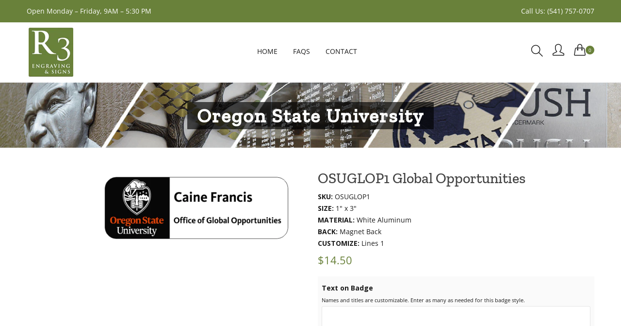

--- FILE ---
content_type: text/css
request_url: https://customshop.r3engraving.com/cdn/shop/t/2/assets/skin-theme.css?v=141650714198256730041759259225
body_size: 327
content:
.subscribe_area>h2{color:#000}.subscribe_area>p{color:#666}.grid__item h1{color:}.subscribe-form{border:1px solid #999999;color:#999}.subscribe-form::-webkit-input-placeholder{color:#999!important}.subscribe-form::-moz-placeholder{color:#999!important}.subscribe-form:-ms-input-placeholder{color:#999!important}.subscribe-form:placeholder{color:#999!important}.newsletter-btn{background:#000 none repeat scroll 0 0;color:#fff}.newsletter-btn:hover{background:#666 none repeat scroll 0 0;color:#fff}.popup_off{color:#999}.newsletter_popup_inner:before{background:#000;opacity:0}.breadcrumb-area{background:#f6f6f6 url(//customshop.r3engraving.com/cdn/shop/files/header-image-3.jpg?v=1540138995) no-repeat scroll center center / cover!important}.overlay-bg:before{background:#f6f6f6 none repeat scroll 0 0;opacity:.6}.breadcrumb-title{color:#383838}.breadcrumb-list>li>a{color:#191919}.breadcrumb-list>li:before{color:#191919}.breadcrumb-list>li span{color:#e97730}.top-notification-bar{background:red;background:-moz-linear-gradient(left,#ff0000 0%,#008000 100%);background:-webkit-gradient(left top,right top,color-stop(0%,#ff0000),color-stop(100%,#008000));background:-webkit-linear-gradient(left,#ff0000 0%,#008000 100%);background:-o-linear-gradient(left,#ff0000 0%,#008000 100%);background:-ms-linear-gradient(left,#ff0000 0%,#008000 100%);background:linear-gradient(to right,red,green);filter:progid:DXImageTransform.Microsoft.gradient(startColorstr="#ff0000",endColorstr="#008000",GradientType=1)}.notification-entry p a{background-color:#000;border:1px solid #ffffff;color:#fff}.notification-entry p a:hover{background-color:#69813a;border:1px solid #ffffff;color:#fff}.notification-close-btn{background-color:;border:1px solid #fff;color:#fff}.notification-close-btn:hover{background-color:#666;border:1px solid #999999;color:#fff}.notification-entry p{color:#fff}.top-notification-bar:before{background:#0009}@font-face{font-family:Open Sans;font-weight:400;font-style:normal;src:url(//customshop.r3engraving.com/cdn/fonts/open_sans/opensans_n4.c32e4d4eca5273f6d4ee95ddf54b5bbb75fc9b61.woff2?h1=Y3VzdG9tc2hvcC5yM2VuZ3JhdmluZy5jb20&h2=cjMtZW5ncmF2aW5nLXNpZ25zLmFjY291bnQubXlzaG9waWZ5LmNvbQ&hmac=54b33e50c69717aa7c14b9c71dfa339b30ec8734f14ec3a077fae843509659c5) format("woff2"),url(//customshop.r3engraving.com/cdn/fonts/open_sans/opensans_n4.5f3406f8d94162b37bfa232b486ac93ee892406d.woff?h1=Y3VzdG9tc2hvcC5yM2VuZ3JhdmluZy5jb20&h2=cjMtZW5ncmF2aW5nLXNpZ25zLmFjY291bnQubXlzaG9waWZ5LmNvbQ&hmac=2937b90db4424c174788f27a95ced9338c4d3283e1d813c8d21baf6332d992a4) format("woff")}@font-face{font-family:Zilla Slab;font-weight:500;font-style:normal;src:url(//customshop.r3engraving.com/cdn/fonts/zilla_slab/zillaslab_n5.9257ad08baadc2de8961bca7800b2d62d363e9c0.woff2?h1=Y3VzdG9tc2hvcC5yM2VuZ3JhdmluZy5jb20&h2=cjMtZW5ncmF2aW5nLXNpZ25zLmFjY291bnQubXlzaG9waWZ5LmNvbQ&hmac=212d27c58106c1c1049aecb227b8f053c76fed263e9d032afac8496b7feb19f7) format("woff2"),url(//customshop.r3engraving.com/cdn/fonts/zilla_slab/zillaslab_n5.e92d40a78c6fbe21acd0c1907b960a177ddf33b2.woff?h1=Y3VzdG9tc2hvcC5yM2VuZ3JhdmluZy5jb20&h2=cjMtZW5ncmF2aW5nLXNpZ25zLmFjY291bnQubXlzaG9waWZ5LmNvbQ&hmac=c5730095f02486ed2bc1521578c4189b0d70fa06bb812243fe994dfb54640cae) format("woff")}@font-face{font-family:Open Sans;font-weight:400;font-style:normal;src:url(//customshop.r3engraving.com/cdn/fonts/open_sans/opensans_n4.c32e4d4eca5273f6d4ee95ddf54b5bbb75fc9b61.woff2?h1=Y3VzdG9tc2hvcC5yM2VuZ3JhdmluZy5jb20&h2=cjMtZW5ncmF2aW5nLXNpZ25zLmFjY291bnQubXlzaG9waWZ5LmNvbQ&hmac=54b33e50c69717aa7c14b9c71dfa339b30ec8734f14ec3a077fae843509659c5) format("woff2"),url(//customshop.r3engraving.com/cdn/fonts/open_sans/opensans_n4.5f3406f8d94162b37bfa232b486ac93ee892406d.woff?h1=Y3VzdG9tc2hvcC5yM2VuZ3JhdmluZy5jb20&h2=cjMtZW5ncmF2aW5nLXNpZ25zLmFjY291bnQubXlzaG9waWZ5LmNvbQ&hmac=2937b90db4424c174788f27a95ced9338c4d3283e1d813c8d21baf6332d992a4) format("woff")}html,body,input,textarea,button,select,.btn{font-family:Open Sans,serif;font-weight:400;font-style:normal}h1,h2,h3,h4,h5,h6{font-family:Zilla Slab,serif;font-weight:500;font-style:normal}p,.product-content .price-box,.testimonial-inner .test-author p{font-family:Open Sans,serif;font-weight:400;font-style:normal}.create-page,.theme-default-margin{margin-top:100px;margin-bottom:100px}@media (max-width: 767px){.create-page,.theme-default-margin{margin-top:70px;margin-bottom:70px}}
/*# sourceMappingURL=/cdn/shop/t/2/assets/skin-theme.css.map?v=141650714198256730041759259225 */


--- FILE ---
content_type: text/css
request_url: https://customshop.r3engraving.com/cdn/shop/t/2/assets/theme-color.css?v=113943194239712504901539715664
body_size: 299
content:
a:hover,.c-blue{color:#69813a}#scrollUp{background-color:#69813a}.btn{background:#69813a}.breadcrumb-list .breadcrumb-item.active,.breadcrumb-list .breadcrumb-item a:hover,.pagination-box li.active a,.pagination-box li a:hover{color:#69813a}.header-top{background:#69813a}.language-currency-wrapper ul.open-dropdown li a:hover{color:#69813a}.main-menu-area ul>li>a:before{background:#69813a}.sidebar-search-icon button:hover,.sidebar-search-input .form-search button:hover,.shopping-cart-wrap ul.mini-cart .cart-item .cart-title .price-box{color:#69813a}#cart-total{background:#69813a}.mini-cart-btns .cart-btns a{background:#69813a;border:2px solid #69813a}.hero-slider-one .slick-arrow:hover{background-color:#69813a}.hero-slider-one .slider-text-info h3,.about-contents .price-box .new-price{color:#69813a}.product-image .product-action .wishlist:hover,.product-image .product-action .add-to-cart:hover,.product-image .product-action .quick-view:hover{background:#69813a}.banner-contet>.btn-3:hover{color:#69813a}.instagram-warp a:after{color:#69813a}.mobile-menu .mean-bar .mean-nav>ul li a:hover{color:#69813a}.search-post .btn-search:hover{background:#69813a}.blog-image-slider .slick-arrow:hover{background:#69813a;border-color:#69813a}.post-info .blockquote-inner{border-left:5px solid #69813a}.comment-form-comment label span{color:#69813a}.comment-form-submit .comment-submit{background:#69813a}.shop-sidebar h4:before{background:#69813a}.ui-widget-content .ui-state-default{border:3px solid #69813a}.ui-widget-content .ui-state-default:hover,.ui-widget-content .ui-slider-range,.filter-price-cont .add-to-cart-button{background:#69813a}.sidebar-tag>a:hover{background:#69813a;border:1px solid #69813a}.product-view-mode button:hover,.product-view-mode button.active{color:#69813a}.product-sidebar-color h4:before{background:#69813a}.product-rating li,.pro_dtl_prize li{color:#69813a}.pro_dtl_btn li a:hover{background:#69813a;border:1px solid #69813a}.description-review-title.nav a:before{background:#69813a}.description-review-title.nav a.active{color:#69813a}.coupon-accordion h3{border-top:3px solid #69813a}.coupon-accordion h3 .coupon{color:#69813a}.order-button-payment input,.cart-table .coupon-all .coupon input.button:hover,.cart-table .coupon-all .coupon2 input.submit:hover,.cart-table .coupon-all .coupon2 .continue-btn:hover,.cart-page-total .proceed-checkout-btn:hover{background:#69813a}.plantmore-product-add-cart>a:hover{background:#69813a}.dashboard-upper-info a.view-cart,.dashboard-content .view{background:#69813a}.login-register-tab-list a.active h4,.login-register-tab-list a:hover h4{color:#69813a}.contact-submit-btn .submit-btn{background:#69813a}.search-error-wrapper h1{color:#69813a}.search-error-wrapper .home-bacck-button{background:#69813a}.faequently-accordion h4.open{color:#69813a;border-bottom:1px solid #69813a;border-top:1px solid #69813a;border-left:1px solid #69813a;border-right:1px solid #69813a}.faequently-description{border-left:1px solid #69813a;border-right:1px solid #69813a;border-bottom:1px solid #69813a}.theme-default-button{background-color:#69813a}.product-cart-action.pro_dtl_btn button:hover,.wishlist-action:hover,.product-actions a span:hover,.product-actions a span.add-wishlist-title:hover,.product-actions a span.remove-wishlist-title:hover{background:#69813a;border:1px solid #69813a}.leave-comment button{background:#69813a}.shopping-cart-wrap ul.cart-item-loop .cart-item .cart-title .price-box{color:#69813a}.quickview-btn-cart button.theme-default-button:hover,.quickview-btn-wishlist:hover{background:#69813a;border:1px solid #69813a}.login-toggle-btn a:hover{color:#69813a}.theme-default-button:hover{background:#69813a}.spr-icon{color:#69813a}
/*# sourceMappingURL=/cdn/shop/t/2/assets/theme-color.css.map?v=113943194239712504901539715664 */


--- FILE ---
content_type: text/javascript
request_url: https://customshop.r3engraving.com/cdn/shop/t/2/assets/main.js?v=80675116886504889511539714708
body_size: -8
content:
(function($){"use strict";jQuery(document).ready(function(){var windows=$(window),sticky=$(".header-sticky");windows.on("scroll",function(){var scroll=windows.scrollTop();scroll<300?sticky.removeClass("is-sticky"):sticky.addClass("is-sticky")});var menuNav=$("nav.main-navigation");menuNav.meanmenu({meanScreenWidth:"991",meanMenuContainer:".mobile-menu",meanMenuClose:'<span class="menu-close"></span>',meanMenuOpen:'<span class="menu-bar"></span>',meanRevealPosition:"right",meanMenuCloseSize:"0"});function sidebarSearch(){var searchTrigger=$(".trigger-search"),endTriggersearch=$("button.search-close"),container=$(".main-search-active");searchTrigger.on("click",function(){container.addClass("inside")}),endTriggersearch.on("click",function(){container.removeClass("inside")})}sidebarSearch();var blogSlider=$(".blog-image-slider");blogSlider.slick({arrows:!0,autoplay:!1,dots:!1,pauseOnFocus:!0,pauseOnHover:!0,infinite:!0,slidesToShow:1,slidesToScoll:1,prevArrow:'<button type="button" class="slick-prev"> <i class="icon-arrow-left"></i> </button>',nextArrow:'<button type="button" class="slick-next"><i class="icon-arrow-right"></i></button>'}),$(".vartical-product-active").slick({slidesToShow:4,autoplay:!1,vertical:!0,verticalSwiping:!0,slidesToScroll:1,prevArrow:'<i class="icon-arrow-top arrow-prv"></i>',nextArrow:'<i class="icon-arrow-bottom arrow-next"></i>',button:!1,responsive:[{breakpoint:1024,settings:{slidesToShow:4}},{breakpoint:991,settings:{slidesToShow:3,vertical:!1}},{breakpoint:600,settings:{slidesToShow:3,vertical:!1}},{breakpoint:480,settings:{slidesToShow:3,vertical:!1}}]}),$(".vartical-product-active a").on("click",function(){$(".vartical-product-active a").removeClass("active")}),$(".horizantal-product-active").slick({slidesToShow:4,autoplay:!1,vertical:!1,verticalSwiping:!0,slidesToScroll:1,prevArrow:'<i class="icon-arrow-top arrow-prv"></i>',nextArrow:'<i class="icon-arrow-bottom arrow-next"></i>',button:!1,responsive:[{breakpoint:1024,settings:{slidesToShow:4}},{breakpoint:991,settings:{slidesToShow:3}},{breakpoint:600,settings:{slidesToShow:3}},{breakpoint:480,settings:{slidesToShow:3}}]}),$(".horizantal-product-active a").on("click",function(){$(".horizantal-product-active a").removeClass("active")}),$(".img-poppu").magnificPopup({type:"image",gallery:{enabled:!0}}),$(".faequently-accordion").collapse({accordion:!0,open:function(){this.slideDown(300)},close:function(){this.slideUp(300)}}),$(".count").counterUp({delay:10,time:1e3}),$.scrollUp({scrollText:'<i class="ion-chevron-up"></i>',easingType:"linear",scrollSpeed:900,animation:"fade"})})})(jQuery);
//# sourceMappingURL=/cdn/shop/t/2/assets/main.js.map?v=80675116886504889511539714708
